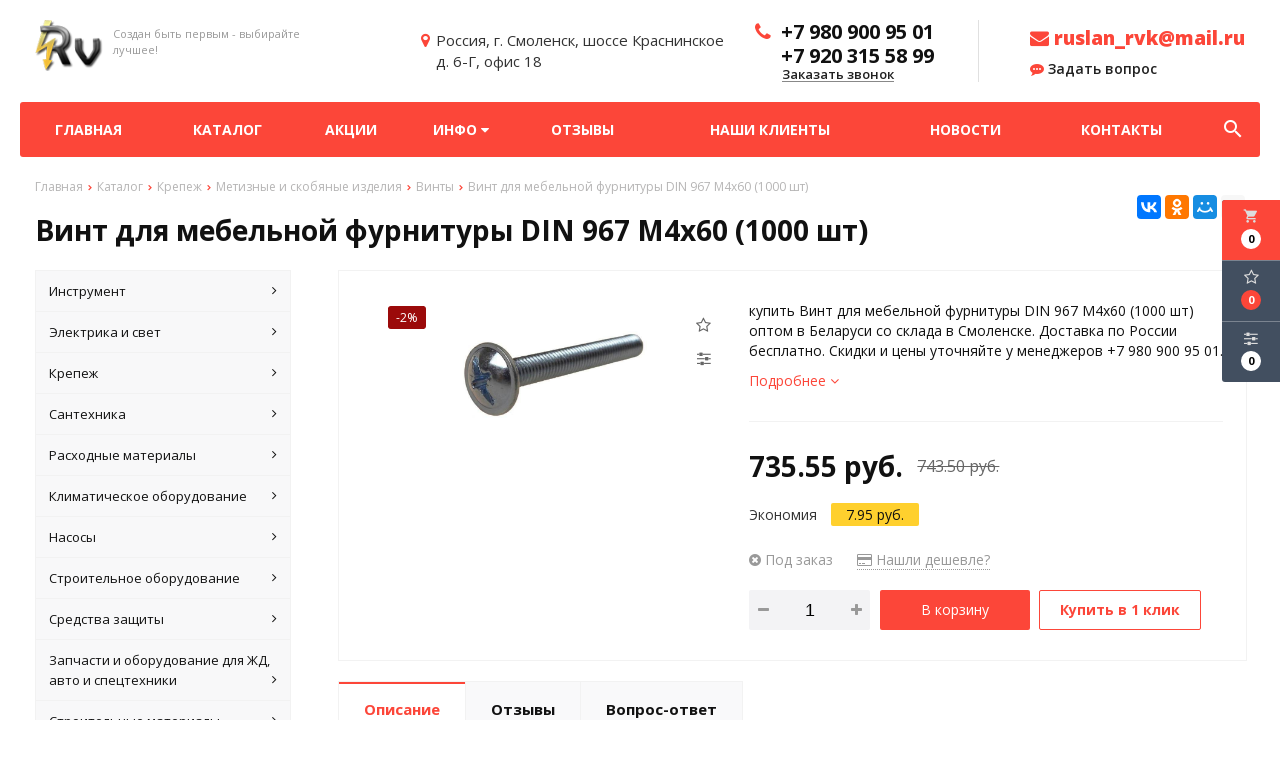

--- FILE ---
content_type: application/javascript; charset=UTF-8
request_url: https://elit-torg.ru/media/js/nav-7.js?v=v6947bd5f36550
body_size: 559
content:
$(window).load(function(){
    var window_width = $(window).width();
    if (window_width > 639) {
        var nav = $('.nav');
        var item_left = Math.ceil(parseFloat( $('.nav-7 > ul > li').css('margin-left')));
        var item_right = Math.ceil(parseFloat( $('.nav-7 > ul > li').css('margin-right')));

        var w_nav =  $('.nav').width()
            - Math.ceil(parseFloat($('.nav-block-7 .logo').outerWidth(true)))
            - Math.ceil(parseFloat( $('.nav-7').css('margin-right')))
            - Math.ceil(parseFloat( $('.nav-7').css('margin-left'))) - 1;




        var w_main = 0;
        $('.nav-7').width(w_nav);
        w_nav = w_nav - l_h_w;
        var counter = 0;
        var count = $('.nav-7 > ul > li').length;

        $('.nav-7 > ul > li').each(function(){
            counter ++;
            var wItem = $(this).outerWidth(true);
            w_main += wItem;
            var w_check = w_main;
            if (counter != count)
                w_check += l_h_w + item_left + item_right;

            if (w_check > w_nav) {
                if ($(' .nav-7 > ul .li-hover').length==0)
                    $(this).after('<li class="li-hover"><span><i class="fa fa-ellipsis-h" aria-hidden="true"></i></span><ul></ul></li>');

                $(this).clone().appendTo('.nav-7 > ul .li-hover > ul');
                $(this).remove();
            }

        });
        $('.nav-7 .li-hover').width(l_h_w);
        $('.nav-7').css({'overflow':'visible','height':'auto'}).fadeTo(50,1);
    }

});

--- FILE ---
content_type: application/javascript; charset=UTF-8
request_url: https://elit-torg.ru/media/js/default/catalogimages.js?v=v6947bd5f36550
body_size: 356
content:
$(window).load(function () {
    var h_span = 0;
    $('.catalog-item-image').each(function () {
        var w = $(this).width();
        var img = $(this).children('img');
        $(this).height(w);
        var w_i = img.width();
        var h_i = img.height();
        if ((w_i / h_i) > 1)
        {
            /* горизонтальное фото */
            img.width(w);
            var h2 = img.height();
            var top = (w - h2) / 2;
            img.css('top',top+'px');
        }
        else
        {
            /* вертикальное */
            img.height(w);
            var w2 = img.width();
            var left = (w - w2) / 2;
            img.css('left',left+'px');
        }
        img.fadeTo(100,1);


    })


})
